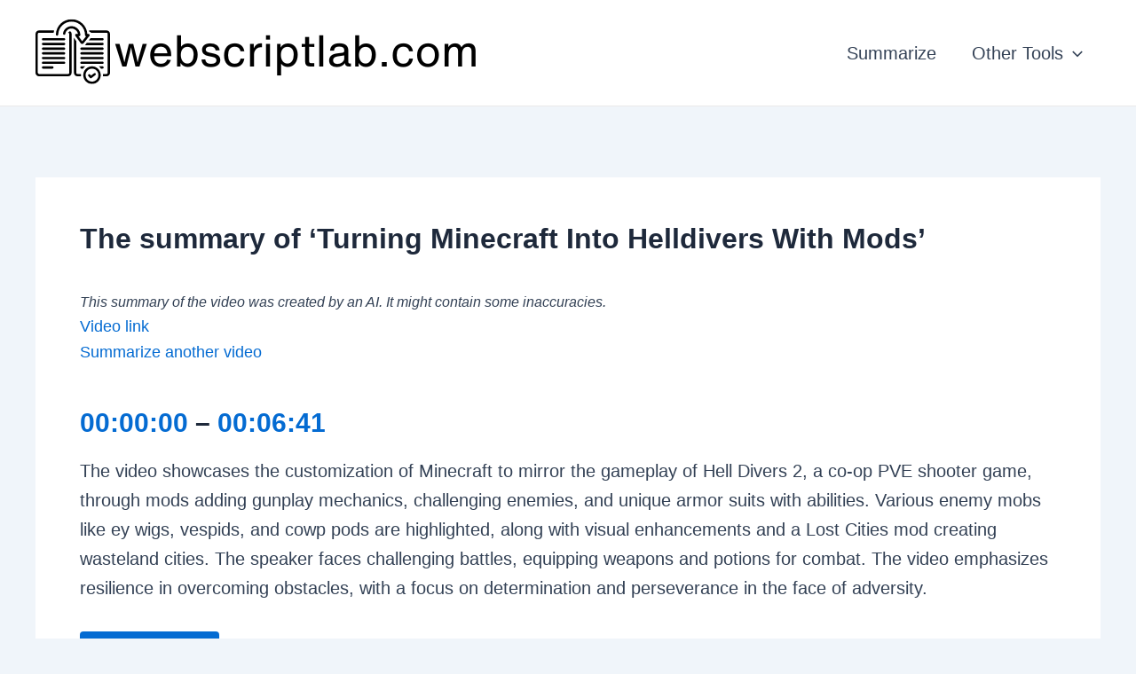

--- FILE ---
content_type: text/css
request_url: https://webscriptlab.com/wp-content/plugins/youtube-link-summarizer/css/youtube-link-summarizer.css?ver=6.5.7
body_size: -278
content:
#youtube-link-summarizer {
    margin-bottom: 20px;
}

#youtube-link-summarizer input[type="text"] {
    width: 400px;
    padding: 10px;
    font-size: 16px;
    border: 2px solid #ccc;
    border-radius: 4px;
    margin-bottom: 10px;
}

#youtube-link-summarizer input[type="submit"] {
    padding: 10px 20px;
    font-size: 16px;
    background-color: #4CAF50;
    color: white;
    border: none;
    border-radius: 4px;
    cursor: pointer;
}

#youtube-link-summarizer input[type="submit"]:hover {
    background-color: #45a049;
}

#youtube-link-summarizer .success-message {
    color: green;
    font-weight: bold;
}

#youtube-link-summarizer .error-message {
    color: red;
    font-weight: bold;
}


--- FILE ---
content_type: application/javascript
request_url: https://webscriptlab.com/wp-content/plugins/amazing-domain-generator/js/script.js?ver=1719766966
body_size: 464
content:
jQuery(document).ready(function($) {
    console.log('Domain Generator script loaded');
    
    $('#add-keyword').on('click', function() {
        console.log('Add More Keywords button clicked');
        $('#keywords-container').append('<div class="keyword-input"><input type="text" class="keyword" placeholder="Enter keyword"></div>');
    });

    $('#generate').on('click', function() {
        console.log('Generate button clicked');
        var keywords = $('.keyword').map(function() {
            return $(this).val().trim();
        }).get().filter(Boolean);
        console.log('Keywords:', keywords);

        if (keywords.length === 0) {
            alert('Please enter at least one keyword.');
            return;
        }

        var tld = $('input[name="tld"]:checked').val();
        console.log('Selected TLD:', tld);

        if (!tld) {
            alert('Please select a TLD.');
            return;
        }

        var usePrefixes = $('#use-prefixes').is(':checked');
        var useSuffixes = $('#use-suffixes').is(':checked');
        var addNumbers = $('#add-numbers').is(':checked');
        var useHyphens = $('#use-hyphens').is(':checked');
        console.log('Options:', {usePrefixes, useSuffixes, addNumbers, useHyphens});

        $('#generate').prop('disabled', true).text('Generating...');
        $('#results').html('<div class="loading">Generating domain suggestions...</div>');

        $.ajax({
            url: adg_ajax.ajax_url,
            type: 'POST',
            data: {
                action: 'adg_generate_domains',
                keywords: keywords,
                tld: tld,
                use_prefixes: usePrefixes,
                use_suffixes: useSuffixes,
                add_numbers: addNumbers,
                use_hyphens: useHyphens
            },
            success: function(response) {
                console.log('AJAX response:', response);
                if (response.success) {
                    displayResults(response.data);
                } else {
                    $('#results').html('<div class="error">Error generating domain suggestions.</div>');
                }
            },
            error: function(jqXHR, textStatus, errorThrown) {
                console.error('AJAX error:', textStatus, errorThrown);
                $('#results').html('<div class="error">Error connecting to the server.</div>');
            },
            complete: function() {
                $('#generate').prop('disabled', false).text('Generate');
            }
        });
    });

    function displayResults(results) {
        console.log('Displaying results:', results);
        console.log('Number of results:', results.length);

        // Ensure we have at least 100 results
        if (results.length < 100) {
            $('#results').html('<div class="error">Not enough results to display.</div>');
            return;
        }

        var tableHtml = '<table class="domain-results">';
        for (var i = 0; i < 50; i++) {
            console.log('Row', i + 1, 'Col1:', results[i], 'Col2:', results[i + 50]);
            tableHtml += '<tr>';
            tableHtml += '<td>' + results[i] + '</td>';
            tableHtml += '<td>' + results[i + 50] + '</td>';
            tableHtml += '</tr>';
        }
        tableHtml += '</table>';
        $('#results').html(tableHtml);
        console.log('Table HTML:', tableHtml);
    }


});

--- FILE ---
content_type: application/javascript
request_url: https://webscriptlab.com/wp-content/plugins/youtube-link-summarizer/js/toggle-summary.js?ver=1720268392
body_size: -241
content:
document.addEventListener('DOMContentLoaded', function() {
    function toggleSummary() {
        var content = document.getElementById("summariesContent");
        var button = document.getElementById("toggleSummary");
        if (content.style.display === "none") {
            content.style.display = "block";
            button.textContent = "Hide sections";
            button.setAttribute("aria-expanded", "true");
        } else {
            content.style.display = "none";
            button.textContent = "Show sections";
            button.setAttribute("aria-expanded", "false");
        }
    }

    function attachToggleListener() {
        var toggleButton = document.getElementById('toggleSummary');
        if (toggleButton) {
            toggleButton.addEventListener('click', toggleSummary);
        }
    }

    // Attach listener on initial load
    attachToggleListener();

    // Attach listener after AJAX updates (if any)
    document.addEventListener('ajaxComplete', attachToggleListener);
});
